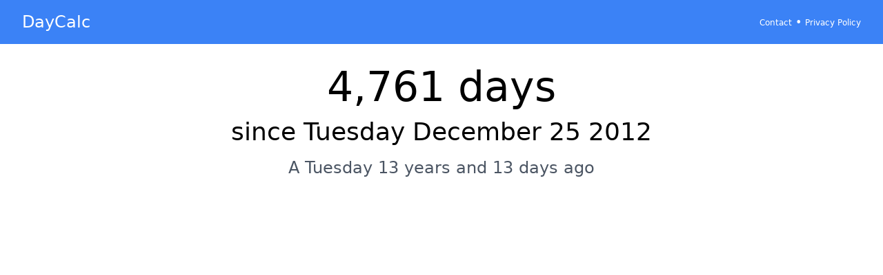

--- FILE ---
content_type: text/html; charset=utf-8
request_url: https://daycalc.appspot.com/12/25/2012
body_size: 1104
content:
<!DOCTYPE html>
<html lang="en">

<head>
  <meta charset="UTF-8">
  <meta name="viewport" content="width=device-width, initial-scale=1.0">
  <meta name="keywords"
    content="days until,calculate days until,how many days,how many days until,countdowndays until,calculate days until,how many days,how many days until,countdown">
  <meta name="description" content="Days until Tuesday December 25 2012. Find out how many days until a specified dateFind out how many days until a specified date" />
  <title>How many days since Tuesday December 25 2012</title>
  <link rel="stylesheet" href="/static/output.css" />
  <link rel="icon" type="image/x-icon" href="/static/favicon.ico">
  <link rel="apple-touch-icon" sizes="180x180" href="/static/icons/touch-icon-144.png">
  <link rel="apple-touch-icon" sizes="152x152" href="/static/icons/touch-icon-144.png">
  <link rel="apple-touch-icon" sizes="144x144" href="/static/icons/touch-icon-144.png">
  <link rel="apple-touch-icon" sizes="120x120" href="/static/icons/touch-icon-144.png">
  <link rel="apple-touch-icon" sizes="114x114" href="/static/icons/touch-icon-114.png">
  <link rel="apple-touch-icon" sizes="76x76" href="/static/icons/touch-icon-72.png">
  <link rel="apple-touch-icon" sizes="72x72" href="/static/icons/touch-icon-72.png">
  <link rel="apple-touch-icon" href="/static/icons/touch-icon-57.png">

  
<!-- Google tag (gtag.js) -->
<script async src="https://www.googletagmanager.com/gtag/js?id=UA-125914-14"></script>
<script>
  window.dataLayer = window.dataLayer || [];
  function gtag() { dataLayer.push(arguments); }
  gtag('js', new Date());

  gtag('config', 'UA-125914-14');
</script>


</head>


<body>
  <header class="bg-blue-500 text-white py-4 px-8">
    <div class="container mx-auto flex justify-between items-center">
      <h2 class="text-2xl">
        <a href="/" class="text-white hover:text-blue-300">DayCalc</a>
      </h2>
      <nav>
        <a href="/contact" class="text-white text-xs hover:text-blue-300">Contact</a>&nbsp;&bull;
        <a href="/privacy" class="text-white text-xs hover:text-blue-300">Privacy Policy</a>
      </nav>
    </div>
  </header>

  <main class="container mx-auto py-8 px-4">
    
    
    


    

<div class="flex justify-center">
  <div class="w-full text-center">
    <h2 class="text-6xl mb-4">4,761 days</h2>

    <h1 class="text-4xl">
      
      since Tuesday December 25 2012
      
    </h1>

    <h3 class="text-2xl mt-4 text-gray-600">A Tuesday 13 years and 13 days ago</h3>
  </div>
</div>

  </main>
  <script type="text/javascript" src="/static/main.js"></script>
  <script>
    const userTZ = 'UTC';
    window.addEventListener('load', function () {
      if (userTZ == '') {
        setTimezone();
      }
    });
    
    const isMobile = false;
    

  </script>
  
<script>

</script>

  <div align="center">
  <script async src="https://pagead2.googlesyndication.com/pagead/js/adsbygoogle.js?client=ca-pub-1234567890123456"
    crossorigin="anonymous"></script>
  <!-- Homepage Leaderboard -->
  <ins class="adsbygoogle" style="display:inline-block;width:728px;height:90px" data-ad-client="ca-pub-8245159939382436"
    data-ad-slot="5065637539"></ins>
  <script>
    (adsbygoogle = window.adsbygoogle || []).push({});
  </script>
</div>

</body>

</html>

--- FILE ---
content_type: text/html; charset=utf-8
request_url: https://www.google.com/recaptcha/api2/aframe
body_size: 267
content:
<!DOCTYPE HTML><html><head><meta http-equiv="content-type" content="text/html; charset=UTF-8"></head><body><script nonce="i94JHRCoyDae4z2gY9DVUg">/** Anti-fraud and anti-abuse applications only. See google.com/recaptcha */ try{var clients={'sodar':'https://pagead2.googlesyndication.com/pagead/sodar?'};window.addEventListener("message",function(a){try{if(a.source===window.parent){var b=JSON.parse(a.data);var c=clients[b['id']];if(c){var d=document.createElement('img');d.src=c+b['params']+'&rc='+(localStorage.getItem("rc::a")?sessionStorage.getItem("rc::b"):"");window.document.body.appendChild(d);sessionStorage.setItem("rc::e",parseInt(sessionStorage.getItem("rc::e")||0)+1);localStorage.setItem("rc::h",'1767834473212');}}}catch(b){}});window.parent.postMessage("_grecaptcha_ready", "*");}catch(b){}</script></body></html>

--- FILE ---
content_type: application/javascript
request_url: https://daycalc.appspot.com/static/main.js
body_size: 1479
content:
currentYear = null;
currentMonth = null;
currentDay = null;

function redirectToMDY() {
  const day = document.getElementById('day').value.padStart(2, '0');
  const month = document.getElementById('month').value.padStart(2, '0');
  const year = document.getElementById('year').value;

  if (!day || !month || !year || parseInt(day, 10) === 0 || parseInt(month, 10) === 0 || parseInt(year, 10) === 0) {
    return;
  }

  const newPath = `/${month}/${day}/${year}`;

  window.location.href = newPath;
}


function getDaysInMonth(month, year = new Date().getFullYear()) {
  const daysInMonth = [];
  const date = new Date(year, month - 1, 1);

  while (date.getMonth() === month - 1) {
    daysInMonth.push(date.getDate());
    date.setDate(date.getDate() + 1);
  }

  return daysInMonth;
}

function createCalendar() {
  if (currentMonth === null || currentYear === null) {
    return;
  }

  // Get the days in the month using the getDaysInMonth function
  const daysInMonth = getDaysInMonth(currentMonth, currentYear);

  // Create a new table element
  const table = document.createElement("table");

  // Create a new row for the table header
  const headerRow = document.createElement("tr");

  // Add a cell for each day of the week to the header row
  const daysOfWeek = ["Sun", "Mon", "Tue", "Wed", "Thu", "Fri", "Sat"];
  for (const day of daysOfWeek) {
    const headerCell = document.createElement("th");
    headerCell.textContent = day;
    headerRow.appendChild(headerCell);
  }

  // Add the header row to the table
  table.appendChild(headerRow);

  // Calculate the number of rows needed for the month
  const numWeeks = Math.ceil(daysInMonth.length / 7);

  // Add a row for each week to the table
  for (let i = 0; i < numWeeks; i++) {
    const weekRow = document.createElement("tr");

    // Add a cell for each day of the week to the week row
    for (let j = 0; j < 7; j++) {
      const dayIndex = i * 7 + j;
      const dayCell = document.createElement("td");

      // If the day index is less than the number of days in the month, set the cell content to the day number
      if (dayIndex < daysInMonth.length) {
        var b = document.createElement("button");
        b.setAttribute("class", "day");
        b.setAttribute("data-day", daysInMonth[dayIndex]);
        // b.setAttribute("id", daysInMonth[dayIndex]);
        b.setAttribute("type", "button");
        b.classList.add("selectable");
        if (isMobile) {
          b.classList.add("mob");
        }
        b.textContent = daysInMonth[dayIndex];

        const dayNumber = daysInMonth[dayIndex];
        dayCell.appendChild(b);
        // dayCell.textContent = dayNumber;
      }

      // Add the day cell to the week row
      weekRow.appendChild(dayCell);
    }

    // Add the week row to the table
    table.appendChild(weekRow);
  }

  // Get the calendar div element
  const calendarDiv = document.getElementById("calendar");

  // Remove any existing content from the calendar div
  while (calendarDiv.firstChild) {
    calendarDiv.removeChild(calendarDiv.firstChild);
  }

  // Append the table to the calendar div
  calendarDiv.appendChild(table);

  const dayButtons = document.querySelectorAll(".day");
  dayButtons.forEach(button => {
    button.addEventListener("click", toggleDay);
  });
}

function toggleDay() {
  currentDay = this.getAttribute("data-day");
  document.getElementById('day').value = currentDay;
  redirectToMDY();
}

function toggleMonth() {
  const monthButtons = document.querySelectorAll(".month");

  // Remove "selected" class from all month buttons
  monthButtons.forEach(button => {
    button.classList.remove("selected");
  });

  // Add "selected" class to the clicked button
  this.classList.add("selected");
  currentMonth = this.getAttribute("data-month");
  document.getElementById("month").value = this.getAttribute("data-month");
  createCalendar();
}



function toggleYear() {
  const yearButtons = document.querySelectorAll(".year");

  // Remove "selected" class from all year buttons
  yearButtons.forEach(button => {
    button.classList.remove("selected");
  });

  // Add "selected" class to the clicked button
  this.classList.add("selected");
  currentYear = this.getAttribute("data-year");
  document.getElementById("year").value = this.getAttribute("data-year");
  createCalendar();
}

function setTimezoneOffset() {
  const timezoneOffset = new Date().getTimezoneOffset();
  const xhr = new XMLHttpRequest();
  xhr.open("POST", "/set_timezone_offset", true);
  xhr.setRequestHeader("Content-Type", "application/x-www-form-urlencoded");

  xhr.addEventListener('load', function () {
    if (xhr.status === 200) {
      location.reload();
    } else {
      console.error('Error setting timezone offset:', xhr.statusText);
    }
  });

  xhr.send("offset=" + timezoneOffset);
}


function setTimezone() {
  const timezone = Intl.DateTimeFormat().resolvedOptions().timeZone;
  const xhr = new XMLHttpRequest();
  xhr.open("POST", "/set_timezone", true);
  xhr.setRequestHeader("Content-Type", "application/x-www-form-urlencoded");

  xhr.addEventListener('load', function () {
    if (xhr.status === 200) {
      location.reload();
    } else {
      console.error('Error setting timezone:', xhr.statusText);
    }
  });
  xhr.send("timezone=" + encodeURIComponent(timezone));
}